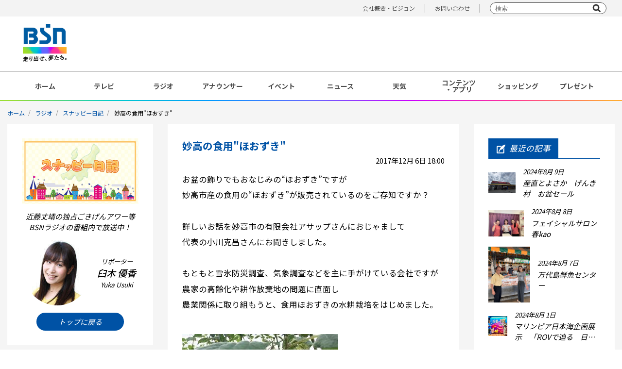

--- FILE ---
content_type: text/html; charset=UTF-8
request_url: https://www.ohbsn.com/radio/programs/snp/2017/12/020731.php
body_size: 59484
content:
<!DOCTYPE html>
<html lang="ja">
<head>
<meta charset="UTF-8">
<meta http-equiv="X-UA-Compatible" content="IE=edge">
<meta name="viewport" content="width=device-width, initial-scale=1.0, user-scalable=no">
<meta name="description" content="近藤丈靖の独占ごきげんアワー等　BSNラジオの番組内で放送！">
<title>BSN新潟放送｜ラジオ｜スナッピー日記｜妙高の食用&quot;ほおずき&quot;</title>

<!-- Google Tag Manager -->
<script>(function(w,d,s,l,i){w[l]=w[l]||[];w[l].push({'gtm.start':
new Date().getTime(),event:'gtm.js'});var f=d.getElementsByTagName(s)[0],
j=d.createElement(s),dl=l!='dataLayer'?'&l='+l:'';j.async=true;j.src=
'https://www.googletagmanager.com/gtm.js?id='+i+dl;f.parentNode.insertBefore(j,f);
})(window,document,'script','dataLayer','GTM-NKX6T3R');</script>
<!-- End Google Tag Manager -->

<!-- OGP -->
<meta property="og:title" content="BSN新潟放送｜ラジオ｜スナッピー日記｜妙高の食用&quot;ほおずき&quot;">
<meta property="og:type" content="article">
<meta property="og:url" content="https://www.ohbsn.com/radio/programs/snp/2017/12/020731.php">
<meta property="og:image" content="/img/common/ogp.jpg">
<meta property="og:site_name" content="BSN新潟放送｜ラジオ｜スナッピー日記｜妙高の食用&quot;ほおずき&quot;">
<meta property="og:description" content="近藤丈靖の独占ごきげんアワー等　BSNラジオの番組内で放送！">
<meta property="og:image:width" content="1200">
<meta property="og:image:height" content="630">
<meta name="twitter:card" content="summary">
<meta property="fb:app_id" content="">

<!-- favicon -->
<link rel="shortcut icon" href="/theme-images/common/favicon.ico">
<link rel="apple-touch-icon" href="/theme-images/common/apple-touch-icon.png">
<link rel="icon" type="image/png" href="/theme-images/common/android-chrome-192x192.png">

<!-- Google Fonts -->
<link rel="preconnect" href="https://fonts.googleapis.com">
<link rel="preconnect" href="https://fonts.gstatic.com" crossorigin>
<link href="https://fonts.googleapis.com/css2?family=Noto+Sans+JP:wght@300;400;500;700;900&display=swap" rel="stylesheet">

<!-- local css -->
<link rel="stylesheet" type="text/css" href="/css/reset.css" media="all" />
<link rel="stylesheet" type="text/css" href="/css/style2022.css?ver=20240508" media="all" />
<link rel="stylesheet" type="text/css" href="/css/default2022.css?ver=20220707" media="all" />
<link rel="stylesheet" type="text/css" href="/css/blog.css" media="all" />
<link rel="stylesheet" type="text/css" href="/radio/programs/snp/css/style.css" media="all" />

<!-- fontawesome -->
<link rel="stylesheet" href="https://use.fontawesome.com/releases/v6.4.2/css/all.css">

<!-- slick(css) -->
<link rel="stylesheet" href="/css/slick/slick.css">
<link rel="stylesheet" href="/css/slick/slick-theme.css">

<!-- jquery -->
<script type="text/javascript" src="/js/jquery-3.5.1.min.js"></script>

<!-- bxslider -->
<script type="text/javascript" src="/js/jquery.bxslider.min20201209.js"></script>

<!-- common -->
<script type="text/javascript" src="/js/common20201209.js"></script>

<!-- slick(js) -->
<script src="/js/slick/slick.min.js"></script>

<!-- lazyload(js) -->
<script type="text/javascript" src="/js/jquery.lazyload.min20201209.js"></script>

<!-- lazyload -->
<script>
jQuery(function($){
$("img.lazy").lazyload({
    effect: 'fadeIn',
    event : "1secDelay"
    });
});
// 1秒後に読み込み
$(window).bind("load", function() {
    var timeout = setTimeout(function() {
        $("img.lazy").trigger("1secDelay")
    }, 1000);
});
</script>

<!-- hamburger-menu(SP) -->
<script>
$(function(){
  $(document).on("click", "#js-hamburger", function(){
      $('#js-hamburger').toggleClass('active');
      $('#js-menu').toggleClass('active');
  });
}());
</script>

<!-- slick -->
<script type="text/javascript">
  $(document).ready(function(){
    // フッターバナー（SP）
    $(".slide-bnr-rect_items").slick({
      autoplay: true,
      slidesToShow: 3,
      slidesToScroll: 3,
      dots: true,
    });
    $(".slide-bnr-nor_items").slick({
      autoplay: true,
      dots: true,
    });
    $(".slide-bnr-mini_items").slick({
      autoplay: true,
      slidesToShow: 3,
      slidesToScroll: 3,
      dots: true,
    });
  });
</script>

<!-- FourM -->
<script type="application/javascript" src="//anymind360.com/js/8522/ats.js"></script>
<script>
  var slotBasePath = '/83555300,22498146515/NiigataHosou/BSN新潟放送/';
  var slot = ['PC', 'SP'];
  slot['PC'] = {
    JP_BSNW_pc_all_footer_left :  [[1, 1], [300, 250], [320, 180], [336, 280]],
    JP_BSNW_pc_all_footer_right :  [[1, 1], [300, 250], [320, 180], [336, 280]],
    JP_BSNW_pc_all_footer :  [[1, 1], [300, 250], [320, 180], [336, 280]],
  };
  slot['SP'] = {
    // JP_BSNW_sp_all_rectangle :  [[1, 1], [300, 250], [320, 180], [336, 280]],
  };
  var device = /ip(hone|od)|android.*(mobile|mini)/i.test(navigator.userAgent) || /Opera Mobi|Mobile.+Firefox|^HTC|Fennec|IEMobile|BlackBerry|BB10.*Mobile|GT-.*Build\/GINGERBREAD|SymbianOS.*AppleWebKit/.test(navigator.userAgent)? 'SP' : 'PC';
  window.googletag = window.googletag || {cmd: []};
  var _AdSlots = [];
  googletag.cmd.push(function() {
    var i = 0;
    for( var unit in slot[device] ) {
      _AdSlots[i] = googletag.defineSlot(slotBasePath+unit, slot[device][unit], unit).addService(googletag.pubads());
      i++;
    }
    googletag.pubads().enableSingleRequest();
    googletag.pubads().collapseEmptyDivs();
    googletag.enableServices();
  });
</script>
<!-- /FourM -->

</head>

<body>

<!-- Google Tag Manager (noscript) -->
<noscript><iframe src="https://www.googletagmanager.com/ns.html?id=GTM-NKX6T3R"
height="0" width="0" style="display:none;visibility:hidden"></iframe></noscript>
<!-- End Google Tag Manager (noscript) -->

<div id="wrap">
  <div id="header">
  <header class="pc">
  <div class="upper">
    <div class="upper_box">
      <ul>
        <!--<li><a href="/information/">インフォメーション</a></li>-->
        <li><a href="/corporate/">会社概要・ビジョン</a></li>
        <li><a href="/corporate/contact/">お問い合わせ</a></li>
        <li class="searchBox">
          <form action="/search.php" class="form-default searchform" role="search">
            <input name="q" type="text" placeholder="検索" />
            <input name="sa" type="submit" value="" />
            <input type="hidden" name="cx" value="011568842135576172845:nnre3fhathk" />
            <input type="hidden" name="ie" value="utf-8" />
          </form>
        </li>
      </ul>
    </div>
  </div><!-- /.upper -->
  <div class="lower">
    <div class="lower_box">
      <div class="box_left">
        <div class="logo">
          <a href="/"><img src="/img/common/logo01.png" alt="BSN 走り出せ、夢たち。" width="90px"></a>
        </div>
      </div>
      <div class="box_right">
        
      </div>
    </div><!-- /.lower_box -->
  </div><!-- /.lower -->
</header><!-- /.pc -->

<header class="header sp">
  <div class="lower">

    <div class="logo">
      <a href="/"><img src="/img/common/logo01_sp.png" alt="BSN 走り出せ、夢たち。"></a>
    </div>

    <button type="button" id="js-hamburger">
      <span></span>
      <span></span>
      <span></span>
    </button>
    <div id="js-menu">
      <div class="menu_logo"><img src="/img/common/logo_bsn_wht.png" alt="BSN"></div>
      <ul class="menu_items">
        <li class="menu_item"><a href="/">ホーム</a></li>
        <li class="menu_item"><a href="/tv/">テレビ</a></li>
        <li class="menu_item"><a href="/radio/">ラジオ</a></li>
        <li class="menu_item"><a href="/announcer/">アナウンサー</a></li>
        <li class="menu_item"><a href="/event/">イベント</a></li>
        <li class="menu_item"><a href="https://newsdig.tbs.co.jp/list/bsn">ニュース</a></li>
        <li class="menu_item"><a href="/weather/">天気</a></li>
        <li class="menu_item"><a href="/present/">プレゼント</a></li>
        <li class="menu_item"><a href="/contents/">コンテンツ・アプリ</a></li>
        <li class="menu_item"><a href="https://kids.ohbsn.com/">キッズ</a> / <a href="/kenju-project/">ケンジュ</a> / <a href="/ainobokin/">愛の募金</a> / <a href="/well-being/">Well-being</a> / <a href="/bousai/">防災・減災</a></li>
        <li class="menu_item"><a href="/shopping/">ショッピング</a></li>
      </ul>
      <ul class="other_link">
        <!--<li><a href="/information/">インフォメーション</a></li>-->
        <li><a href="/corporate/">会社概要・ビジョン</a></li>
        <li><a href="/corporate/contact/">お問い合わせ</a></li>
      </ul>
      <div class="searchBox">
        <form action="/search.php" class="form-default searchform" role="search">
          <input name="q" type="text" placeholder="" />
          <input name="sa" type="submit" value="" />
          <input type="hidden" name="cx" value="011568842135576172845:nnre3fhathk" />
          <input type="hidden" name="ie" value="utf-8" />
        </form>
      </div>
    </div>
  </div><!-- /.lower -->
  <div class="lower">
    <div class="lower_box">
      <div class="hbnr">
        <p><a href="https://newsdig.tbs.co.jp/list/news/bsn" target="_blank" rel="noopener noreferrer"><img
              src="/system/banner/upload-images/sp-header-fixed/bnr_bsn-news-dig.svg" alt="バナー_BSN NEWS DIG"></a></p>
      </div>
    </div>
  </div><!-- /.lower -->
</header><!-- /.sp -->  </div><!-- /#header -->

  <div id="gnavi" class="pc">
    <nav>
      <ul>
        <li><a href="/">ホーム</a></li>
        <li><a href="/tv/">テレビ</a></li>
        <li><a href="/radio/">ラジオ</a></li>
        <li><a href="/announcer/">アナウンサー</a></li>
        <li><a href="/event/">イベント</a></li>
        <li><a href="https://newsdig.tbs.co.jp/list/bsn">ニュース</a></li>
        <li><a href="/weather/">天気</a></li>
        <li><a href="/contents/">コンテンツ<br>・アプリ</a></li>
        <li><a href="/shopping/">ショッピング</a></li>
        <li><a href="/present/">プレゼント</a></li>
      </ul>
    </nav>
  </div>
  
<div id="main" class="article">

  <!-- breadcrumb▼ -->
  <div id="heading">
    <div class="contentIn">
      <ul class="breadcrumb clearfix">
        <li><a href="/">ホーム</a></li>
        <li><a href="/radio/">ラジオ</a></li>
        <li><a href="/radio/programs/snp/">スナッピー日記</a></li>
        <li>妙高の食用&quot;ほおずき&quot;</li>
      </ul>
    </div>
  </div>
  <!-- breadcrumb▲ -->

  <div id="snappy_wrap">

    <div class="snappy_box">

      <div class="snappy_article">

        <div class="articleAuthor pc">
          <div class="author_box">
            <h5><img src="/radio/programs/snp/theme-images/program_header_img.jpg" alt="番組イメージ"></h5>
            <div class="program_text">
              <p>
                近藤丈靖の独占ごきげんアワー等<br>
                BSNラジオの番組内で放送中！</p>
            </div>
            <div class="author_summary">
                              <h6>
                  <p class="authorPicture"><img src="/radio/programs/snp/user-picture/usuki.jpg" width="135" alt="臼木 優香" unselectable="on" oncontextmenu="return false;"></p>
                  <p class="authorName">リポーター<br><span>臼木 優香</span><br>Yuka Usuki</p>
                </h6>
                          </div>
            <div class="return"><a href="/radio/programs/snp/">トップに戻る</a></div>
          </div>
        </div>

        <div class="articleBody">
          <div class="entryHead">
            <h5 class="sp"><img src="/radio/programs/snp/theme-images/program_header_img.jpg" alt="番組イメージ"></h5>
            <h4>妙高の食用"ほおずき"</h4>
            <p class="entryDate">2017年12月 6日 18:00</p>
            <p class="authorName sp">リポーター：<span>臼木 優香</span></p>
          </div>
          <div class="entryBody"><p>
	お盆の飾りでもおなじみの&ldquo;ほおずき&rdquo;ですが</p>
<p>
	妙高市産の食用の&ldquo;ほおずき&rdquo;が販売されているのをご存知ですか？</p>
<p>
	&nbsp;</p>
<p>
	詳しいお話を妙高市の有限会社アサップさんにおじゃまして</p>
<p>
	代表の小川克昌さんにお聞きしました。</p>
<p>
	&nbsp;</p>
<p>
	もともと雪氷防災調査、気象調査などを主に手がけている会社ですが</p>
<p>
	農家の高齢化や耕作放棄地の問題に直面し</p>
<p>
	農業関係に取り組もうと、食用ほおずきの水耕栽培をはじめました。</p>
<p>
	&nbsp;</p>
<p>
	<img alt="20171206.10.03.jpg" class="mt-image-none" height="240" src="/radio/programs/snp/20171206.10.03.jpg" width="320" /></p>
<p>
	&nbsp;</p>
<p>
	もともとナス科の植物のほおずきですが</p>
<p>
	観賞用のほおずぎと食用では品種が違い</p>
<p>
	緑色のガクは実は熟す頃には茶色くなり</p>
<p>
	ガクを開くと中の実は黄色く、見た目はミニトマトのようです。</p>
<p>
	&nbsp;</p>
<p>
	<img alt="20171206.10.01.jpg" class="mt-image-none" height="320" src="/radio/programs/snp/20171206.10.01.jpg" width="240" /></p>
<p>
	&nbsp;</p>
<p>
	生のまま食べられるという事で頂いてみたところ</p>
<p>
	ぎゅっと実が詰まっていて小さなつぶつぶとした種や風味など</p>
<p>
	パッションフルーツに似ているように感じました！</p>
<p>
	新しい味に感動しました！</p>
<p>
	&nbsp;</p>
<p>
	栄養価も優れていて</p>
<p>
	ビタミンＡやビタミンＣがとっても豊富！</p>
<p>
	&nbsp;</p>
<p>
	さらにアサップさんではこのほおずきの</p>
<p>
	さまざまな加工品を作っています。</p>
<p>
	ジャムやフルーツソース、コンポートや</p>
<p>
	かんずりと合わせたソースなど！</p>
<p>
	中継ではほおずきサイダーを頂きました！</p>
<p>
	&nbsp;</p>
<p>
	<img alt="20171206.10.02.jpg" class="mt-image-none" height="240" src="/radio/programs/snp/20171206.10.02.jpg" width="320" /></p>
<p>
	&nbsp;</p>
<p>
	ほおずきは熱を加えるとフルーティー感が増すということで</p>
<p>
	生で食べた時よりも桃や杏子に近い風味に感じました。</p>
<p>
	&nbsp;</p>
<p>
	これからさらにラインナップも増えそうですよ！</p>
<p>
	&nbsp;</p>
<p>
	新潟市内では新潟伊勢丹、ふるさと村、ピア万代</p>
<p>
	上越地域ではあらい道の駅、上越妙高駅前広場のふるさっと</p>
<p>
	妙高山麓直売センターとまとなどで取り扱っているそうです。</p>
<p>
	&nbsp;</p>
<p>
	是非、ほおずき食べてみてください！</p>
<p>
	&nbsp;</p>
<p>
	&nbsp;</p>
<p>
	&nbsp;</p>
<p>
	<strong>有限会社アサップ</strong></p>
<p>
	妙高市中川３&minus;５<span style="display: none;">&nbsp;</span></p>
<p>
	&nbsp;</p>
<p>
	&nbsp;</p>
<p>
	臼木優香</p>
</div>
          <div class="articleShare">
            <h4><span>この記事をシェアする<i class="fa-regular fa-comment"></i></span></h4>
            <ul>
              <li class="x"><a href='http://twitter.com/share?text=妙高の食用"ほおずき"&url=https://www.ohbsn.com/radio/programs/snp/2017/12/020731.php&hashtags=BSN,ラジオ,スナッピー日記' target="_blank" rel="noopener noreferrer"><i class="fa-brands fa-x-twitter"></i></a></li>
              <li class="facebook"><a href="http://www.facebook.com/share.php?u=https://www.ohbsn.com/radio/programs/snp/2017/12/020731.php" target="_blank" rel="noopener noreferrer"><i class="fa-brands fa-facebook"></i></a></li>
              <li class="b-hatena"><a href="http://b.hatena.ne.jp/add?mode=confirm&url=https://www.ohbsn.com/radio/programs/snp/2017/12/020731.php" target="_blank" rel="noopener noreferrer"><i class="fa fa-hatena"></i></a></li>
              <li class="pocket"><a href="http://getpocket.com/edit?url=https://www.ohbsn.com/radio/programs/snp/2017/12/020731.php" target="_blank" rel="noopener noreferrer"><i class="fa-brands fa-get-pocket"></i></a></li>
              <li class="line"><a href="https://social-plugins.line.me/lineit/share?url=https://www.ohbsn.com/radio/programs/snp/2017/12/020731.php" target="_blank" rel="noopener noreferrer"><i class="fa-brands fa-line"></i></a></li>
              <li class="copy"><button id="copy-url" data-url="https://www.ohbsn.com/radio/programs/snp/2017/12/020731.php"><i class="fa-solid fa-copy"></i></button><div class="copy-msg"><span>URLをコピーしました！</span></div></li>
            </ul>
          </div>
          <ul class="articleLinks">
            
              <li class="linkPrev">
                <span>前の記事</span>
                <a href="https://www.ohbsn.com/radio/programs/snp/2017/12/020733.php"><span>そば処いたくら亭</span></a>
              </li>
            
            
              <li class="linkNext">
                <span>次の記事</span>
                <a href="https://www.ohbsn.com/radio/programs/snp/2017/12/020736.php"><span>ネッツトヨタ新潟　長岡蔵王店</span></a>
              </li>
            
          </ul>
        </div>

        <div class="articleAuthor sp">
          <div class="author_box">
            <h5><span>スナッピー日記</span></h5>
            <div class="program_text">
              <p>
                近藤丈靖の独占ごきげんアワー等<br>
                BSNラジオの番組内で放送中！</p>
            </div>
            <div class="author_summary">
                              <h6>
                  <p class="authorPicture"><img src="/radio/programs/snp/user-picture/usuki.jpg" width="135" alt="臼木 優香" unselectable="on" oncontextmenu="return false;"></p>
                  <p class="authorName">リポーター<br><span>臼木 優香</span><br>Yuka Usuki</p>
                </h6>
                          </div>
            <div class="return"><a href="/radio/programs/snp/">トップに戻る</a></div>
          </div>
        </div>

        <div class="articleArchive">
          <h3 class="tit_specs02"><span class="icon"><img src="/img/common/icon_blog02.png" width="18" height="20" alt="最近の記事">最近の記事</span></h3>
          <ul class="archiveList">
            
              
              
                
              
              <li>
                
                  
                    <figure class="archiveThumbnail"><img src="https://www.ohbsn.com/radio/programs/snp/assets_c/2024/08/6cff9ddb0c51e864d9518a0e5073776e71b28fbc-thumb-640x480-70041.jpg" alt="産直とよさか　げんき村　お盆セール"></figure>
                  
                
                <a href="https://www.ohbsn.com/radio/programs/snp/2024/08/048127.php">
                  <span class="archiveDate">2024年8月 9日</span>
                  <span class="archiveTitle">産直とよさか　げんき村　お盆セール</span>
                </a>
              </li>
            
              
              
                
              
              <li>
                
                  
                    <figure class="archiveThumbnail"><img src="https://www.ohbsn.com/radio/programs/snp/assets_c/2024/08/2024.8.8pm2-thumb-320x240-70031.jpg" alt="フェイシャルサロン春kao"></figure>
                  
                
                <a href="https://www.ohbsn.com/radio/programs/snp/2024/08/048120.php">
                  <span class="archiveDate">2024年8月 8日</span>
                  <span class="archiveTitle">フェイシャルサロン春kao</span>
                </a>
              </li>
            
              
              
                
              
              <li>
                
                  
                    <figure class="archiveThumbnail"><img src="https://www.ohbsn.com/radio/programs/snp/assets_c/2024/08/20240807IMG_9740-thumb-3024x4032-70000.jpg" alt="万代島鮮魚センター"></figure>
                  
                
                <a href="https://www.ohbsn.com/radio/programs/snp/2024/08/048117.php">
                  <span class="archiveDate">2024年8月 7日</span>
                  <span class="archiveTitle">万代島鮮魚センター</span>
                </a>
              </li>
            
              
              
                
              
              <li>
                
                  
                    <figure class="archiveThumbnail"><img src="https://www.ohbsn.com/radio/programs/snp/assets_c/2024/08/2024.8.1am1-thumb-307x320-69887.jpg" alt="マリンピア日本海企画展示　「ROVで迫る　日本海の深海」"></figure>
                  
                
                <a href="https://www.ohbsn.com/radio/programs/snp/2024/08/048100.php">
                  <span class="archiveDate">2024年8月 1日</span>
                  <span class="archiveTitle">マリンピア日本海企画展示　「ROVで迫る　日本海の深海」</span>
                </a>
              </li>
            
              
              
                
              
              <li>
                
                  
                    <figure class="archiveThumbnail"><img src="https://www.ohbsn.com/radio/programs/snp/assets_c/2024/07/2024.7.31pm5-thumb-320x240-69877.jpg" alt="長持ち塗装の新創"></figure>
                  
                
                <a href="https://www.ohbsn.com/radio/programs/snp/2024/07/048097.php">
                  <span class="archiveDate">2024年7月31日</span>
                  <span class="archiveTitle">長持ち塗装の新創</span>
                </a>
              </li>
            
              
              
                
              
              <li>
                
                  
                    <figure class="archiveThumbnail"><img src="https://www.ohbsn.com/radio/programs/snp/assets_c/2024/07/2024.7.25pm1-thumb-320x240-69762.jpg" alt="イオン白根店　リニューアルオープン"></figure>
                  
                
                <a href="https://www.ohbsn.com/radio/programs/snp/2024/07/048061.php">
                  <span class="archiveDate">2024年7月25日</span>
                  <span class="archiveTitle">イオン白根店　リニューアルオープン</span>
                </a>
              </li>
            
              
              
                
              
              <li>
                
                  
                    <figure class="archiveThumbnail"><img src="https://www.ohbsn.com/radio/programs/snp/assets_c/2024/07/2024.7.25am1-thumb-240x320-69715.jpg" alt="マリンピア日本海　ヒトデ"></figure>
                  
                
                <a href="https://www.ohbsn.com/radio/programs/snp/2024/07/048060.php">
                  <span class="archiveDate">2024年7月25日</span>
                  <span class="archiveTitle">マリンピア日本海　ヒトデ</span>
                </a>
              </li>
            
              
              
                
              
              <li>
                
                  
                    <figure class="archiveThumbnail"><img src="https://www.ohbsn.com/radio/programs/snp/assets_c/2024/07/d9f0eec2ee72c75f5ded98a986361922d48d29e0-thumb-640x640-69782.jpg" alt="オープンシステム新潟　K-1工房"></figure>
                  
                
                <a href="https://www.ohbsn.com/radio/programs/snp/2024/07/048069.php">
                  <span class="archiveDate">2024年7月23日</span>
                  <span class="archiveTitle">オープンシステム新潟　K-1工房</span>
                </a>
              </li>
            
              
              
                
              
              <li>
                
                  
                    <figure class="archiveThumbnail"><img src="https://www.ohbsn.com/radio/programs/snp/assets_c/2024/07/46d3ab4f5def74977524589ea3f10d628faa8c8b-thumb-640x640-69622.jpg" alt="新潟市新津美術館　「シャガール展ー詩情と愛ー８つの版画集より」"></figure>
                  
                
                <a href="https://www.ohbsn.com/radio/programs/snp/2024/07/048039.php">
                  <span class="archiveDate">2024年7月19日</span>
                  <span class="archiveTitle">新潟市新津美術館　「シャガール展ー詩情と愛ー８つの版画集より」</span>
                </a>
              </li>
            
              
              
                
              
              <li>
                
                  
                    <figure class="archiveThumbnail"><img src="https://www.ohbsn.com/radio/programs/snp/assets_c/2024/07/2024.7.14pm1-thumb-320x222-69604.jpg" alt="福島県西郷村　西の郷遊歩道　一休みの滝"></figure>
                  
                
                <a href="https://www.ohbsn.com/radio/programs/snp/2024/07/048034.php">
                  <span class="archiveDate">2024年7月18日</span>
                  <span class="archiveTitle">福島県西郷村　西の郷遊歩道　一休みの滝</span>
                </a>
              </li>
            
              
              
                
              
              <li>
                
                  
                    <figure class="archiveThumbnail"><img src="https://www.ohbsn.com/radio/programs/snp/assets_c/2024/07/IMG_6125-thumb-320x240-69601.jpg" alt="福島県猪苗代町　ホテルリステル猪苗代"></figure>
                  
                
                <a href="https://www.ohbsn.com/radio/programs/snp/2024/07/048033.php">
                  <span class="archiveDate">2024年7月18日</span>
                  <span class="archiveTitle">福島県猪苗代町　ホテルリステル猪苗代</span>
                </a>
              </li>
            
              
              
                
              
              <li>
                
                  
                    <figure class="archiveThumbnail"><img src="https://www.ohbsn.com/radio/programs/snp/assets_c/2024/07/2024.7.18am1-thumb-320x217-69597.jpg" alt="福島県金山町　道の駅奥会津かねやま"></figure>
                  
                
                <a href="https://www.ohbsn.com/radio/programs/snp/2024/07/048032.php">
                  <span class="archiveDate">2024年7月18日</span>
                  <span class="archiveTitle">福島県金山町　道の駅奥会津かねやま</span>
                </a>
              </li>
            
              
              
                
              
              <li>
                
                  
                    <figure class="archiveThumbnail"><img src="https://www.ohbsn.com/radio/programs/snp/assets_c/2024/07/20270717IMG_9487-thumb-1477x1108-69569.jpg" alt="ふるさと村×夏ラジオ コラボメニュー"></figure>
                  
                
                <a href="https://www.ohbsn.com/radio/programs/snp/2024/07/048026.php">
                  <span class="archiveDate">2024年7月17日</span>
                  <span class="archiveTitle">ふるさと村×夏ラジオ コラボメニュー</span>
                </a>
              </li>
            
              
              
                
              
              <li>
                
                  
                    <figure class="archiveThumbnail"><img src="https://www.ohbsn.com/radio/programs/snp/assets_c/2024/07/20240717MG_9482-thumb-3024x4032-69543.jpg" alt="マリンピア日本海「トドの赤ちゃん」"></figure>
                  
                
                <a href="https://www.ohbsn.com/radio/programs/snp/2024/07/048022.php">
                  <span class="archiveDate">2024年7月17日</span>
                  <span class="archiveTitle">マリンピア日本海「トドの赤ちゃん」</span>
                </a>
              </li>
            
              
              
                
              
              <li>
                
                  
                    <figure class="archiveThumbnail"><img src="https://www.ohbsn.com/radio/programs/snp/assets_c/2024/07/dbfd758d89116cf9454065384ec97bb36bd86c92-thumb-640x640-69519.jpg" alt="ドクターアイズplus　上越店"></figure>
                  
                
                <a href="https://www.ohbsn.com/radio/programs/snp/2024/07/048020.php">
                  <span class="archiveDate">2024年7月16日</span>
                  <span class="archiveTitle">ドクターアイズplus　上越店</span>
                </a>
              </li>
            
              
              
                
              
              <li>
                
                  
                    <figure class="archiveThumbnail"><img src="https://www.ohbsn.com/radio/programs/snp/assets_c/2024/07/cc21dfb04940eece67bed7d598a947baa1ca7aa6-thumb-640x480-69488.jpg" alt="BSNパンまつり夏　ＰＡＮＳＴＡＧＥ　ＭＥＲＲＹ'Ｓ　　パンステージメリーズ"></figure>
                  
                
                <a href="https://www.ohbsn.com/radio/programs/snp/2024/07/048012.php">
                  <span class="archiveDate">2024年7月12日</span>
                  <span class="archiveTitle">BSNパンまつり夏　ＰＡＮＳＴＡＧＥ　ＭＥＲＲＹ'Ｓ　　パンステージメリーズ</span>
                </a>
              </li>
            
              
              
                
              
              <li>
                
                  
                    <figure class="archiveThumbnail"><img src="https://www.ohbsn.com/radio/programs/snp/assets_c/2024/07/0f80f05c423631a8af5c79500ef60789f50d6e89-thumb-640x480-69466.jpg" alt="BSNパンまつり夏　MERRYS kitchen（メリーズキッチン）"></figure>
                  
                
                <a href="https://www.ohbsn.com/radio/programs/snp/2024/07/048011.php">
                  <span class="archiveDate">2024年7月12日</span>
                  <span class="archiveTitle">BSNパンまつり夏　MERRYS kitchen（メリーズキッチン）</span>
                </a>
              </li>
            
              
              
                
              
              <li>
                
                  
                    <figure class="archiveThumbnail"><img src="https://www.ohbsn.com/radio/programs/snp/assets_c/2024/07/2024.7.11pm1-thumb-320x240-69442.jpg" alt="BSNパンまつり「パン・ド・メルソー」"></figure>
                  
                
                <a href="https://www.ohbsn.com/radio/programs/snp/2024/07/048008.php">
                  <span class="archiveDate">2024年7月11日</span>
                  <span class="archiveTitle">BSNパンまつり「パン・ド・メルソー」</span>
                </a>
              </li>
            
              
              
                
              
              <li>
                
                  
                    <figure class="archiveThumbnail"><img src="https://www.ohbsn.com/radio/programs/snp/assets_c/2024/07/2024.7.11am1%20%281%29-thumb-239x320-69431.jpg" alt="BSNパンまつりパンまつり「ブレッドカンパニーメリーズ」"></figure>
                  
                
                <a href="https://www.ohbsn.com/radio/programs/snp/2024/07/048006.php">
                  <span class="archiveDate">2024年7月11日</span>
                  <span class="archiveTitle">BSNパンまつりパンまつり「ブレッドカンパニーメリーズ」</span>
                </a>
              </li>
            
              
              
                
              
              <li>
                
                  
                    <figure class="archiveThumbnail"><img src="https://www.ohbsn.com/radio/programs/snp/assets_c/2024/07/20240709IMG_9394-thumb-3024x4032-69402.jpg" alt="BSNパンまつり「ブーランジェリーリリッカ」"></figure>
                  
                
                <a href="https://www.ohbsn.com/radio/programs/snp/2024/07/048003.php">
                  <span class="archiveDate">2024年7月10日</span>
                  <span class="archiveTitle">BSNパンまつり「ブーランジェリーリリッカ」</span>
                </a>
              </li>
            
          </ul>
          <div class="more"><button>もっと見る</button></div>
          <div class="linkTop"><a href="/radio/programs/snp/">トップに戻る</a></div>
        </div>

      </div><!-- end .snappy_article -->
    </div><!-- end .snappy_box -->
  </div><!-- end #snappy_wrap -->
</div><!-- end #main-->


    <div class="recbnr_area">

      <!-- /83555300/NiigataHosou/BSN新潟放送/JP_BSNW_pc_all_footer_left -->
      <div id='JP_BSNW_pc_all_footer_left' style='margin-right: 30px;'>
        <script>
          googletag.cmd.push(function() { googletag.display('JP_BSNW_pc_all_footer_left'); });
        </script>
      </div>

      <!-- /83555300/NiigataHosou/BSN新潟放送/JP_BSNW_pc_all_footer_right -->
      <div id='JP_BSNW_pc_all_footer_right' style=''>
        <script>
          googletag.cmd.push(function() { googletag.display('JP_BSNW_pc_all_footer_right'); });
        </script>
      </div>

      <!-- /83555300/NiigataHosou/BSN新潟放送/JP_BSNW_pc_all_footer -->
      <div id='JP_BSNW_pc_all_footer' style='margin-left: 30px;'>
        <script>
          googletag.cmd.push(function() { googletag.display('JP_BSNW_pc_all_footer'); });
        </script>
      </div>

      <!-- DFP bsn_pc_middleleft_1strec_all_751004 -->
      <div id='div-gpt-ad-pc_middleleft_1strec'></div>
      <!-- /DFP bsn_pc_middleleft_1strec_all_751004 -->

    </div>

  <div class="pc" id="footer_banner">
	<div class="rectangle">
		<ul class="flex">
			
				
				
					<li>
						<a href="https://kids.ohbsn.com/" onclick="_gaq.push(['_trackEvent', 'bnr_kids project', 'click','banner',1,true]);">
							<img src="/img/common/lazy_150x150.png" data-original="https://www.ohbsn.com/system/banner/upload-images/footer_lectangle/bnr_bsn-kids_2line_150x150.jpg" width="120" alt="スポンサー｜BSNキッズプロジェクト" class="lazy">
						</a>
					</li>
				
			
				
				
					<li>
						<a href="http://radiko.jp/#BSN" onclick="_gaq.push(['_trackEvent', 'bnr_radiko.jp', 'click','banner',1,true]);" target="_blank" rel="noopener noreferrer">
							<img src="/img/common/lazy_150x150.png" data-original="https://www.ohbsn.com/system/banner/upload-images/bnr_radiko_150x150.jpg" width="120" alt="イチオシ｜radiko.jp" class="lazy">
						</a>
					</li>
				
			
				
				
					<li>
						<a href="/kenju-project/" onclick="_gaq.push(['_trackEvent', 'bnr_kenju', 'click','banner',1,true]);">
							<img src="/img/common/lazy_150x150.png" data-original="https://www.ohbsn.com/system/banner/upload-images/footer_lectangle/bnr_kenju-2025_150x150.png" width="120" alt="その他｜にいがたケンジュプロジェクト" class="lazy">
						</a>
					</li>
				
			
				
				
					<li>
						<a href="/well-being/">
							<img src="/img/common/lazy_150x150.png" data-original="https://www.ohbsn.com/system/banner/upload-images/footer_lectangle/bnr_bsn-well-being_150x150.jpg" width="120" alt="その他｜BSN Well-being" class="lazy">
						</a>
					</li>
				
			
				
				
					<li>
						<a href="/bousai/">
							<img src="/img/common/lazy_150x150.png" data-original="https://www.ohbsn.com/system/banner/upload-images/footer_lectangle/bnr_bsn-bousai-gensai-project_150x150.jpg" width="120" alt="その他｜BSN防災・減災プロジェクト" class="lazy">
						</a>
					</li>
				
			
				
				
					<li>
						<a href="https://ap.ohbsn.com/scoop/" onclick="_gaq.push(['_trackEvent', 'bnr_scoop toukou', 'click','banner',1,true]);" target="_blank" rel="noopener noreferrer">
							<img src="/img/common/lazy_150x150.png" data-original="https://www.ohbsn.com/system/banner/upload-images/footer_lectangle/bnr_scoop_150x150.png" width="120" alt="その他｜スクープ投稿" class="lazy">
						</a>
					</li>
				
			
				
				
					<li>
						<a href="https://www.ohbsn.com/app/" onclick="_gaq.push(['_trackEvent', 'bnr_bsn-app', 'click','banner',1,true]);">
							<img src="/img/common/lazy_150x150.png" data-original="https://www.ohbsn.com/system/banner/upload-images/footer_lectangle/bnr_bsn-app_2025_150x150.png" width="120" alt="コンテンツ｜BSNアプリ" class="lazy">
						</a>
					</li>
				
			
				
				
					<li>
						<a href="/corporate/compliance/sns-account-list.php" onclick="_gaq.push(['_trackEvent', 'bnr_account', 'click','banner',1,true]);">
							<img src="/img/common/lazy_150x150.png" data-original="https://www.ohbsn.com/system/banner/upload-images/footer_lectangle/bnr_acountlist_150x150.jpg" width="120" alt="会社情報｜公式アカウント一覧" class="lazy">
						</a>
					</li>
				
			
				
				
					<li>
						<a href="/game2" onclick="_gaq.push(['_trackEvent', 'bnr_game2', 'click','banner',1,true]);" target="_blank" rel="noopener noreferrer">
							<img src="/img/common/lazy_150x150.png" data-original="https://www.ohbsn.com/system/banner/upload-images/footer_lectangle/bnr_game_150x150.png" width="120" alt="その他｜無料ゲーム（ブラウザ版）" class="lazy">
						</a>
					</li>
				
			
		</ul>
	</div><!-- /.rectangle -->

	<div class="normal-mini">
		<ul class="normal">
			
				
				
					<li>
						<a href="https://www.youtube.com/@ohbsn?sub_confirmation=1" onclick="_gaq.push(['_trackEvent', 'bnr_youtube-channel', 'click','banner',1,true]);" target="_blank" rel="noopener noreferrer">
							<img src="/img/common/lazy_300x65.png" data-original="https://www.ohbsn.com/system/banner/upload-images/normal/bnr_official-ch_300x65.jpg" width="240" alt="イチオシ｜BSN新潟放送公式チャンネル" class="lazy">
						</a>
					</li>
				
			
				
				
					<li>
						<a href="https://ap.ohbsn.com/message/" onclick="_gaq.push(['_trackEvent', 'bnr_radio-request', 'click','banner',1,true]);" target="_blank" rel="noopener noreferrer">
							<img src="/img/common/lazy_300x65.png" data-original="https://www.ohbsn.com/system/banner/upload-images/normal/bnr_radio_request_form_300x65.jpg" width="240" alt="ラジオ番組｜リクエストフォーム" class="lazy">
						</a>
					</li>
				
			
				
				
					<li>
						<a href="http://radiko.jp/#!/fun" onclick="_gaq.push(['_trackEvent', 'bnr_radiko.jp details', 'click','banner',1,true]);" target="_blank" rel="noopener noreferrer">
							<img src="/img/common/lazy_300x65.png" data-original="https://www.ohbsn.com/system/banner/upload-images/normal/bnr_about_radiko_300x65.jpg" width="240" alt="イチオシ｜radiko.jpについて" class="lazy">
						</a>
					</li>
				
			
				
				
					<li>
						<a href="/tv/programs/minight/" onclick="_gaq.push(['_trackEvent', 'bnr_minight', 'click','banner',1,true]);">
							<img src="/img/common/lazy_300x65.png" data-original="https://www.ohbsn.com/system/banner/upload-images/normal/bnr_minight2021_300x65.jpg" width="240" alt="テレビ番組｜水曜見ナイト" class="lazy">
						</a>
					</li>
				
			
				
				
					<li>
						<a href="https://www.ohbsn.com/tv/ramen-sangokushi/">
							<img src="/img/common/lazy_300x65.png" data-original="https://www.ohbsn.com/system/banner/upload-images/normal/bnr_bsn_ramen-sangokushi_shop-info_300x65.jpg" width="240" alt="テレビ番組｜山形・福島・新潟 ラーメン三国志 ～アナタが選ぶ！食べに行きたい県は？～【店舗情報】" class="lazy">
						</a>
					</li>
				
			
				
				
					<li>
						<a href="/radio/programs/snp/" onclick="_gaq.push(['_trackEvent', 'bnr_snp', 'click','banner',1,true]);">
							<img src="/img/common/lazy_300x65.png" data-original="https://www.ohbsn.com/system/banner/upload-images/normal/bnr_snappy_aft20230216-_300x65.jpg" width="240" alt="ラジオ番組｜スナッピー日記" class="lazy">
						</a>
					</li>
				
			
				
				
					<li>
						<a href="https://wakawakamagazine.wakasa.jp/wakawakaradio/" target="_blank" rel="noopener noreferrer">
							<img src="/img/common/lazy_300x65.png" data-original="https://www.ohbsn.com/system/banner/upload-images/normal/bnr_wakawakaradio_300x65.jpg" width="240" alt="ラジオ｜わかさ生活ラジオ" class="lazy">
						</a>
					</li>
				
			
				
				
					<li>
						<a href="http://www.1242.com/asanav/" onclick="_gaq.push(['_trackEvent', 'bnr_radio_asanavi', 'click','banner',1,true]);" target="_blank" rel="noopener noreferrer">
							<img src="/img/common/lazy_300x65.png" data-original="https://www.ohbsn.com/system/banner/upload-images/normal/bnr_asanavi_300x65.jpg" width="240" alt="ラジオ｜ENEOSプレゼンツ「あさナビ」" class="lazy">
						</a>
					</li>
				
			
				
				
					<li>
						<a href="https://j-ba.or.jp/ihoubokumetsu/" onclick="_gaq.push(['_trackEvent', 'bnr_JBA2022', 'click','banner',1,true]);" target="_blank" rel="noopener noreferrer">
							<img src="/img/common/lazy_300x65.png" data-original="https://www.ohbsn.com/system/banner/upload-images/normal/bnr_ihouhaishinbokumetsu2022_300x65.jpg" width="240" alt="その他｜民放連 「違法配信撲滅キャンペーン」（2021年度・2022年度・2023年度）" class="lazy">
						</a>
					</li>
				
			
				
				
					<li>
						<a href="http://www.txt-garage.jp/" onclick="_gaq.push(['_trackEvent', 'bnr_TxT', 'click','banner',1,true]);" target="_blank" rel="noopener noreferrer">
							<img src="/img/common/lazy_300x65.png" data-original="https://www.ohbsn.com/system/banner/upload-images/normal/bnr_txt_300x65.png" width="240" alt="スポンサー｜クルマ出張鑑定団::ティーバイティーガレージ-" class="lazy">
						</a>
					</li>
				
			
				
				
					<li>
						<a href="https://www.navikuru.jp/?utm_source=radio&utm_medium=banner&utm_campaign=seo" target="_blank" rel="noopener noreferrer">
							<img src="/img/common/lazy_300x65.png" data-original="https://www.ohbsn.com/system/banner/upload-images/normal/bnr_navikuru20241108_300x65.jpg" width="240" alt="車買取 中古車査定サービス ナビクル" class="lazy">
						</a>
					</li>
				
			
				
				
					<li>
						<a href="https://15th.radiko.jp/?utm_source=radiostation&utm_medium=referral&utm_campaign=202512_15th&utm_content=radio">
							<img src="/img/common/lazy_300x65.png" data-original="https://www.ohbsn.com/system/banner/upload-images/3ca2ba86dab9145bbed4925847db4e3e0b43938a.jpg" width="240" alt="radiko15周年　特設サイトOPEN！" class="lazy">
						</a>
					</li>
				
			
				
				
					<li>
						<a href="https://rcc.jp/ekiden/2026hiroshima/" target="_blank" rel="noopener noreferrer">
							<img src="/img/common/lazy_300x65.png" data-original="https://www.ohbsn.com/system/banner/upload-images/ekiden_234_60bn2026.jpg" width="240" alt="天皇盃 第31回全国都道府県対抗男子駅伝競走大会" class="lazy">
						</a>
					</li>
				
			
		</ul>
		<ul class="mini">
			
		</ul>
	</div><!-- /.nomal-mini -->
</div><!-- /#footer_banner .pc -->

<div class="sp" id="footer_banner">
	<div class="fbnr">
		<p><a href="/app/"><img src="/system/banner/upload-images/sp-footer-fixed/bnr_bsn-app_2025_540x117.jpg" alt="バナー_BSNアプリ"></a></p>
		<p><a href="/game2/"><img src="/system/banner/upload-images/sp-footer-fixed/bnr_game_320x50.png" alt="バナー_無料ゲーム（ブラウザ版）"></a></p>
	</div>
	<div class="slick-bnr rectangle">
		<ul class="slide-bnr-rect_items">
			
				
				
					<li>
						<div>
							<a href="https://kids.ohbsn.com/" onclick="_gaq.push(['_trackEvent', 'bnr_kids project', 'click','banner',1,true]);">
								<img src="/img/common/lazy_150x150.png" data-original="https://www.ohbsn.com/system/banner/upload-images/footer_lectangle/bnr_bsn-kids_2line_150x150.jpg" width="120" alt="スポンサー｜BSNキッズプロジェクト" class="lazy">
							</a>
						</div>
					</li>
				
			
				
				
					<li>
						<div>
							<a href="http://radiko.jp/#BSN" onclick="_gaq.push(['_trackEvent', 'bnr_radiko.jp', 'click','banner',1,true]);" target="_blank" rel="noopener noreferrer">
								<img src="/img/common/lazy_150x150.png" data-original="https://www.ohbsn.com/system/banner/upload-images/bnr_radiko_150x150.jpg" width="120" alt="イチオシ｜radiko.jp" class="lazy">
							</a>
						</div>
					</li>
				
			
				
				
					<li>
						<div>
							<a href="/kenju-project/" onclick="_gaq.push(['_trackEvent', 'bnr_kenju', 'click','banner',1,true]);">
								<img src="/img/common/lazy_150x150.png" data-original="https://www.ohbsn.com/system/banner/upload-images/footer_lectangle/bnr_kenju-2025_150x150.png" width="120" alt="その他｜にいがたケンジュプロジェクト" class="lazy">
							</a>
						</div>
					</li>
				
			
				
				
					<li>
						<div>
							<a href="/well-being/">
								<img src="/img/common/lazy_150x150.png" data-original="https://www.ohbsn.com/system/banner/upload-images/footer_lectangle/bnr_bsn-well-being_150x150.jpg" width="120" alt="その他｜BSN Well-being" class="lazy">
							</a>
						</div>
					</li>
				
			
				
				
					<li>
						<div>
							<a href="/bousai/">
								<img src="/img/common/lazy_150x150.png" data-original="https://www.ohbsn.com/system/banner/upload-images/footer_lectangle/bnr_bsn-bousai-gensai-project_150x150.jpg" width="120" alt="その他｜BSN防災・減災プロジェクト" class="lazy">
							</a>
						</div>
					</li>
				
			
				
				
					<li>
						<div>
							<a href="https://ap.ohbsn.com/scoop/" onclick="_gaq.push(['_trackEvent', 'bnr_scoop toukou', 'click','banner',1,true]);" target="_blank" rel="noopener noreferrer">
								<img src="/img/common/lazy_150x150.png" data-original="https://www.ohbsn.com/system/banner/upload-images/footer_lectangle/bnr_scoop_150x150.png" width="120" alt="その他｜スクープ投稿" class="lazy">
							</a>
						</div>
					</li>
				
			
				
				
					<li>
						<div>
							<a href="https://www.ohbsn.com/app/" onclick="_gaq.push(['_trackEvent', 'bnr_bsn-app', 'click','banner',1,true]);">
								<img src="/img/common/lazy_150x150.png" data-original="https://www.ohbsn.com/system/banner/upload-images/footer_lectangle/bnr_bsn-app_2025_150x150.png" width="120" alt="コンテンツ｜BSNアプリ" class="lazy">
							</a>
						</div>
					</li>
				
			
		</ul>
	</div><!-- /.slick-bnr -->

	<div class="slick-bnr normal">
		<ul class="slide-bnr-nor_items">
			
				
				
					<li>
						<div>
							<a href="https://www.youtube.com/@ohbsn?sub_confirmation=1" onclick="_gaq.push(['_trackEvent', 'bnr_youtube-channel', 'click','banner',1,true]);" target="_blank" rel="noopener noreferrer">
								<img src="/img/common/lazy_300x65.png" data-original="https://www.ohbsn.com/system/banner/upload-images/normal/bnr_official-ch_300x65.jpg" width="300" alt="イチオシ｜BSN新潟放送公式チャンネル" class="lazy">
							</a>
						</div>
					</li>
				
			
				
				
					<li>
						<div>
							<a href="https://ap.ohbsn.com/message/" onclick="_gaq.push(['_trackEvent', 'bnr_radio-request', 'click','banner',1,true]);" target="_blank" rel="noopener noreferrer">
								<img src="/img/common/lazy_300x65.png" data-original="https://www.ohbsn.com/system/banner/upload-images/normal/bnr_radio_request_form_300x65.jpg" width="300" alt="ラジオ番組｜リクエストフォーム" class="lazy">
							</a>
						</div>
					</li>
				
			
				
				
					<li>
						<div>
							<a href="http://radiko.jp/#!/fun" onclick="_gaq.push(['_trackEvent', 'bnr_radiko.jp details', 'click','banner',1,true]);" target="_blank" rel="noopener noreferrer">
								<img src="/img/common/lazy_300x65.png" data-original="https://www.ohbsn.com/system/banner/upload-images/normal/bnr_about_radiko_300x65.jpg" width="300" alt="イチオシ｜radiko.jpについて" class="lazy">
							</a>
						</div>
					</li>
				
			
				
				
					<li>
						<div>
							<a href="/tv/programs/minight/" onclick="_gaq.push(['_trackEvent', 'bnr_minight', 'click','banner',1,true]);">
								<img src="/img/common/lazy_300x65.png" data-original="https://www.ohbsn.com/system/banner/upload-images/normal/bnr_minight2021_300x65.jpg" width="300" alt="テレビ番組｜水曜見ナイト" class="lazy">
							</a>
						</div>
					</li>
				
			
				
				
					<li>
						<div>
							<a href="https://www.ohbsn.com/tv/ramen-sangokushi/">
								<img src="/img/common/lazy_300x65.png" data-original="https://www.ohbsn.com/system/banner/upload-images/normal/bnr_bsn_ramen-sangokushi_shop-info_300x65.jpg" width="300" alt="テレビ番組｜山形・福島・新潟 ラーメン三国志 ～アナタが選ぶ！食べに行きたい県は？～【店舗情報】" class="lazy">
							</a>
						</div>
					</li>
				
			
				
				
					<li>
						<div>
							<a href="/radio/programs/snp/" onclick="_gaq.push(['_trackEvent', 'bnr_snp', 'click','banner',1,true]);">
								<img src="/img/common/lazy_300x65.png" data-original="https://www.ohbsn.com/system/banner/upload-images/normal/bnr_snappy_aft20230216-_300x65.jpg" width="300" alt="ラジオ番組｜スナッピー日記" class="lazy">
							</a>
						</div>
					</li>
				
			
				
				
					<li>
						<div>
							<a href="https://wakawakamagazine.wakasa.jp/wakawakaradio/" target="_blank" rel="noopener noreferrer">
								<img src="/img/common/lazy_300x65.png" data-original="https://www.ohbsn.com/system/banner/upload-images/normal/bnr_wakawakaradio_300x65.jpg" width="300" alt="ラジオ｜わかさ生活ラジオ" class="lazy">
							</a>
						</div>
					</li>
				
			
				
				
					<li>
						<div>
							<a href="http://www.1242.com/asanav/" onclick="_gaq.push(['_trackEvent', 'bnr_radio_asanavi', 'click','banner',1,true]);" target="_blank" rel="noopener noreferrer">
								<img src="/img/common/lazy_300x65.png" data-original="https://www.ohbsn.com/system/banner/upload-images/normal/bnr_asanavi_300x65.jpg" width="300" alt="ラジオ｜ENEOSプレゼンツ「あさナビ」" class="lazy">
							</a>
						</div>
					</li>
				
			
				
				
					<li>
						<div>
							<a href="https://j-ba.or.jp/ihoubokumetsu/" onclick="_gaq.push(['_trackEvent', 'bnr_JBA2022', 'click','banner',1,true]);" target="_blank" rel="noopener noreferrer">
								<img src="/img/common/lazy_300x65.png" data-original="https://www.ohbsn.com/system/banner/upload-images/normal/bnr_ihouhaishinbokumetsu2022_300x65.jpg" width="300" alt="その他｜民放連 「違法配信撲滅キャンペーン」（2021年度・2022年度・2023年度）" class="lazy">
							</a>
						</div>
					</li>
				
			
				
				
					<li>
						<div>
							<a href="http://www.txt-garage.jp/" onclick="_gaq.push(['_trackEvent', 'bnr_TxT', 'click','banner',1,true]);" target="_blank" rel="noopener noreferrer">
								<img src="/img/common/lazy_300x65.png" data-original="https://www.ohbsn.com/system/banner/upload-images/normal/bnr_txt_300x65.png" width="300" alt="スポンサー｜クルマ出張鑑定団::ティーバイティーガレージ-" class="lazy">
							</a>
						</div>
					</li>
				
			
				
				
					<li>
						<div>
							<a href="https://www.navikuru.jp/?utm_source=radio&utm_medium=banner&utm_campaign=seo" target="_blank" rel="noopener noreferrer">
								<img src="/img/common/lazy_300x65.png" data-original="https://www.ohbsn.com/system/banner/upload-images/normal/bnr_navikuru20241108_300x65.jpg" width="300" alt="車買取 中古車査定サービス ナビクル" class="lazy">
							</a>
						</div>
					</li>
				
			
				
				
					<li>
						<div>
							<a href="https://15th.radiko.jp/?utm_source=radiostation&utm_medium=referral&utm_campaign=202512_15th&utm_content=radio">
								<img src="/img/common/lazy_300x65.png" data-original="https://www.ohbsn.com/system/banner/upload-images/3ca2ba86dab9145bbed4925847db4e3e0b43938a.jpg" width="300" alt="radiko15周年　特設サイトOPEN！" class="lazy">
							</a>
						</div>
					</li>
				
			
				
				
					<li>
						<div>
							<a href="https://rcc.jp/ekiden/2026hiroshima/" target="_blank" rel="noopener noreferrer">
								<img src="/img/common/lazy_300x65.png" data-original="https://www.ohbsn.com/system/banner/upload-images/ekiden_234_60bn2026.jpg" width="300" alt="天皇盃 第31回全国都道府県対抗男子駅伝競走大会" class="lazy">
							</a>
						</div>
					</li>
				
			
		</ul>
	</div><!-- /.normal_box -->

	<div class="slick-bnr mini">
		<ul class="slide-bnr-mini_items">
			
		</ul>
	</div><!-- /.mini_box -->
</div><!-- /#footer_banner .sp -->
<footer>
  <div class="footer_contents">
    <div class="footer_img">
      <a href="/"><img src="/img/common/logo01.png" alt="BSN 走り出せ、夢たち。"></a>
      <p><a href="/holdings/" target="_blank" rel="noopener noreferrer">株式会社ＢＳＮメディアホールディングス</a></p>
    </div>
    <div class="footer_link pc">
      <ul class="row">
        <li>
          <dl>
            <dt><a href="/release/">メディア最新情報</a></dt>
            <dd><a href="/release/?target=ev">イベント・プレゼント</a></dd>
            <dd><a href="/release/?target=cp">企業リリース</a></dd>
          </dl>
          <dl>
            <dt><a href="/tv/">テレビ</a></dt>
            <dd><a href="/tv/time-table.php">テレビ番組表</a></dd>
          </dl>
          <dl>
            <dt><a href="/radio/">ラジオ</a></dt>
            <dd><a href="/radio/time-table/">ラジオ番組表</a></dd>
          </dl>
          <dl>
            <dt><a href="/announcer/">アナウンサー</a></dt>
            <dd><a href="/announcer/blog/">アナウンサーブログ</a></dd>
          </dl>
          <dl>
            <dt><a href="/event/">イベント＆プレゼント</a></dt>
            <!--
            <dd><a href="/event/stage/">コンサート・ステージ</a></dd>
            <dd><a href="/event/ticket/">試写会・チケットプレゼント</a></dd>
            <dd><a href="/event/travel-sports/">旅行・スポーツ</a></dd>
            <dd><a href="/event/campaign/">キャンペーン</a></dd>
            <dd><a href="/event/art-other/">美術・その他</a></dd>
            -->
          </dl>
        </li>
      </ul><!-- end .row -->

      <ul class="row">
        <li>
          <dl>
            <dt><a href="https://newsdig.tbs.co.jp/list/bsn">BSN NEWS</a></dt>
            <dt><a href="/weather/">BSN天気・気象情報</a></dt>
            <dt><a href="/corporate/bousai/kinkyujisin.php">緊急地震速報</a></dt>
          </dl>
          <dl>
            <dt><a href="/contents/">コンテンツ</a></dt>
            <dd><a href="/contents/bsn-app/">BSNアプリ</a></dd>
            <dd><a href="/vr-drone/">VR・ドローン</a></dd>
          </dl>
          <!--
          <dl>
            <dt><a href="/present/">プレゼント</a></dt>
          </dl>
          -->
          <dl>
            <dt>BSNの取り組み</dt>
            <dd><a href="/well-being/">BSN Well-being</a></dd>
            <dd><a href="/corporate/contribution/ai.php">BSN愛の募金</a></dd>
            <dd><a href="https://kids.ohbsn.com/">BSNキッズプロジェクト</a></dd>
            <!--
              <dd>└ <a href="https://kids.ohbsn.com/action_for_kids/action_cat/bsnkengaku/">「BSNリモート社内見学」について</a></dd>
              <dd>└ <a href="https://kids.ohbsn.com/action_for_kids/action_cat/yomikikase/">「読み聞かせ」について</a></dd>
              <dd>└ <a href="https://kids.ohbsn.com/action_for_kids/action_cat/demaejyugyo/">「出張授業」について</a></dd>
              <dd>└ <a href="/corporate/kids-project/contact.php">お問い合わせ（BSNキッズプロジェクト）</a></dd>
            -->
            <dd><a href="/kenju-project/">にいがたケンジュプロジェクト</a></dd>
            <dd><a href="/bousai/">BSN防災・減災プロジェクト</a></dd>
          </dl>
        </li>
      </ul><!-- end .row -->

      <ul class="row">
        <li>
          <dl>
            <dt><a href="/corporate/">会社概要・ビジョン</a></dt>
            <!--<dd><a href="/corporate/profile/">会社概要</a></dd>-->
            <dd><a href="/corporate/ir/">IR情報</a></dd>
            <dd><a href="/corporate/recruit/">採用情報</a></dd>
            <dd><a href="/corporate/compliance/koudoukihan.php">BSNグループ行動規範</a></dd>
            <dd><a href="/corporate/compliance/compliance.php">BSNコンプライアンス憲章</a></dd>
            <dd><a href="/corporate/compliance/naibutousei.php">内部統制基本方針</a></dd>
             <dd><a href="/corporate/compliance/kijun.php">新潟放送番組基準</a></dd>
            <dd><a href="/corporate/bousai/kokumin.php">国民保護業務計画</a></dd>
            <dd><a href="/corporate/banshin/">番組審議会</a></dd>
            <dd><a href="/corporate/outline/shubetsu.php">放送番組種別</a></dd>
            <dd><a href="/corporate/initiatives/action-plan.php">一般事業主行動計画</a></dd>
          </dl>
          <dl>
            <dt><a href="/corporate/compliance/copyright.php">著作権について</a></dt>
            <dt><a href="/corporate/compliance/kojin.php">個人情報について</a></dt>
            <dt><a href="/corporate/compliance/shichou-data.php">視聴データの取扱いについて</a></dt>
          </dl>
          <dl>
            <dt><a href="/corporate/contact/">お問い合わせ</a></dt>
            <dt><a href="/corporate/contact/sponsorship/">名義後援申請について</a></dt>
            <dt><a href="/corporate/sitemap.php">サイトマップ</a></dt>
          </dl>
        </li>
      </ul><!-- end .row -->

    </div><!-- end .footer_link -->
  </div><!-- end .footer_contents -->

  <div id="copyright">Copyright © Broadcasting System of Niigata Inc. All rights reserved.</div>

</footer>

</div><!-- /#wrap -->

<script>
//「もっと見る」ボタン
var moreNum = 5;
$('.archiveList li:nth-child(n + ' + (moreNum + 1) + ')').addClass('is-hidden');
if ($('.archiveList li').length == 0) {
  $('.more').fadeOut();
}
$('.more').on('click', function() {
  $('.archiveList li.is-hidden').slice(0, moreNum).removeClass('is-hidden');
  if ($('.archiveList li.is-hidden').length == 0) {
    $('.more').fadeOut();
    $('.linkTop').fadeIn();
  }
});

// コピーボタン
$(function () {
  $('#copy-url').click(function () {
    // data-urlの値を取得
    const url = $(this).data('url');
    // クリップボードにコピー
    navigator.clipboard.writeText(url);
    // フラッシュメッセージ表示
    $('.copy-msg').fadeIn("slow", function () {
      $(this).delay(2000).fadeOut("slow");
    });
  });
});
</script>

</body>
</html>


--- FILE ---
content_type: application/javascript
request_url: https://www.ohbsn.com/js/jquery.lazyload.min20201209.js
body_size: 4589
content:
/*! Lazy Load 1.9.7 - MIT license - Copyright 2010-2015 Mika Tuupola */ ! function(a, b, c, d) {
  var e = a(b);
  a.fn.lazyload = function(f) {
    function g() {
      var b = 0;
      i.each(function() {
        var c = a(this);
        if (!j.skip_invisible || c.is(":visible"))
          if (a.abovethetop(this, j) || a.leftofbegin(this, j));
          else if (a.belowthefold(this, j) || a.rightoffold(this, j)) {
          if (++b > j.failure_limit) return !1
        } else c.trigger("appear"), b = 0
      })
    }
    var h, i = this,
      j = {
        threshold: 0,
        failure_limit: 0,
        event: "scroll",
        effect: "show",
        container: b,
        data_attribute: "original",
        skip_invisible: !1,
        appear: null,
        load: null,
        placeholder: "[data-uri]"
      };
    return f && (d !== f.failurelimit && (f.failure_limit = f.failurelimit, delete f.failurelimit), d !== f.effectspeed && (f.effect_speed = f.effectspeed, delete f.effectspeed), a.extend(j, f)), h = j.container === d || j.container === b ? e : a(j.container), 0 === j.event.indexOf("scroll") && h.on(j.event, function() {
      return g()
    }), this.each(function() {
      var b = this,
        c = a(b);
      b.loaded = !1, (c.attr("src") === d || c.attr("src") === !1) && c.is("img") && c.attr("src", j.placeholder), c.one("appear", function() {
        if (!this.loaded) {
          if (j.appear) {
            var d = i.length;
            j.appear.call(b, d, j)
          }
          a("<img />").on("load", function() {
            var d = c.attr("data-" + j.data_attribute);
            c.hide(), c.is("img") ? c.attr("src", d) : c.css("background-image", "url('" + d + "')"), c[j.effect](j.effect_speed), b.loaded = !0;
            var e = a.grep(i, function(a) {
              return !a.loaded
            });
            if (i = a(e), j.load) {
              var f = i.length;
              j.load.call(b, f, j)
            }
          }).attr("src", c.attr("data-" + j.data_attribute))
        }
      }), 0 !== j.event.indexOf("scroll") && c.on(j.event, function() {
        b.loaded || c.trigger("appear")
      })
    }), e.on("resize", function() {
      g()
    }), /(?:iphone|ipod|ipad).*os 5/gi.test(navigator.appVersion) && e.bind("pageshow", function(b) {
      b.originalEvent && b.originalEvent.persisted && i.each(function() {
        a(this).trigger("appear")
      })
    }), a(c).ready(function() {
      g()
    }), this
  }, a.belowthefold = function(c, f) {
    var g;
    return g = f.container === d || f.container === b ? (b.innerHeight ? b.innerHeight : e.height()) + e.scrollTop() : a(f.container).offset().top + a(f.container).height(), g <= a(c).offset().top - f.threshold
  }, a.rightoffold = function(c, f) {
    var g;
    return g = f.container === d || f.container === b ? e.width() + e.scrollLeft() : a(f.container).offset().left + a(f.container).width(), g <= a(c).offset().left - f.threshold
  }, a.abovethetop = function(c, f) {
    var g;
    return g = f.container === d || f.container === b ? e.scrollTop() : a(f.container).offset().top, g >= a(c).offset().top + f.threshold + a(c).height()
  }, a.leftofbegin = function(c, f) {
    var g;
    return g = f.container === d || f.container === b ? e.scrollLeft() : a(f.container).offset().left, g >= a(c).offset().left + f.threshold + a(c).width()
  }, a.inviewport = function(b, c) {
    return !(a.rightoffold(b, c) || a.leftofbegin(b, c) || a.belowthefold(b, c) || a.abovethetop(b, c))
  }, a.extend(a.expr[":"], {
    "below-the-fold": function(b) {
      return a.belowthefold(b, {
        threshold: 0
      })
    },
    "above-the-top": function(b) {
      return !a.belowthefold(b, {
        threshold: 0
      })
    },
    "right-of-screen": function(b) {
      return a.rightoffold(b, {
        threshold: 0
      })
    },
    "left-of-screen": function(b) {
      return !a.rightoffold(b, {
        threshold: 0
      })
    },
    "in-viewport": function(b) {
      return a.inviewport(b, {
        threshold: 0
      })
    },
    "above-the-fold": function(b) {
      return !a.belowthefold(b, {
        threshold: 0
      })
    },
    "right-of-fold": function(b) {
      return a.rightoffold(b, {
        threshold: 0
      })
    },
    "left-of-fold": function(b) {
      return !a.rightoffold(b, {
        threshold: 0
      })
    }
  })
}(jQuery, window, document);
